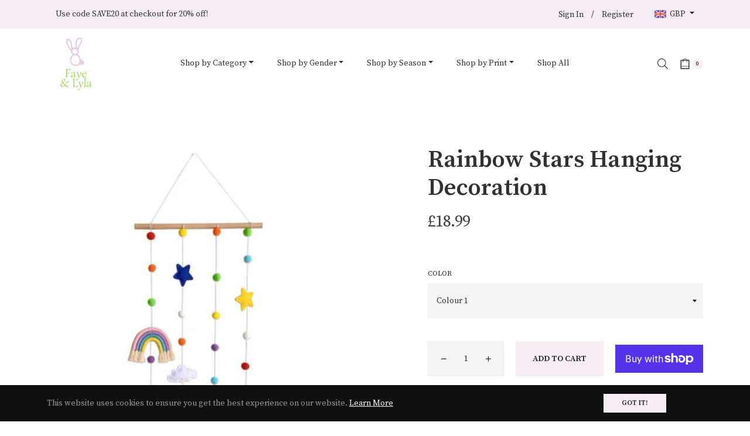

--- FILE ---
content_type: text/html; charset=UTF-8
request_url: https://inspon-cloud.com/dev-app/backend/api/api.php
body_size: 180
content:
{"product":{"title":"Rainbow Stars Hanging Decoration","featuredImage":{"id":"gid:\/\/shopify\/ProductImage\/28204954091595"},"options":[{"name":"Color","values":["Colour 1","Colour 2","Colour 3"]}],"variants":[{"id":39402975625291,"option1":"Colour 1","title":"Colour 1","price":"18.99"},{"id":39402975658059,"option1":"Colour 2","title":"Colour 2","price":"18.99"},{"id":39402975690827,"option1":"Colour 3","title":"Colour 3","price":"18.99"}]},"collection":[{"title":"All Products"},{"title":"Recommended products (Seguno)"},{"title":"Nursery"},{"title":"Rainbows"}]}

--- FILE ---
content_type: text/html; charset=UTF-8
request_url: https://inspon-cloud.com/dev-app/backend/api/api.php
body_size: 433
content:
{"data":[{"fieldSize":"multiline","fieldname":"WRITE YOUR PERSONALISATION REQUIREMENTS HERE","fontColor":"#000000","textColor":"#000","appVariant":[],"allVariants":true,"borderColor":"#cccccc","textFontSize":"14","tooltipColor":"#000","inputFontSize":"14","textFieldWidth":"auto","backgroundColor":"#fff","allVariantValues":[],"placeholderColor":"#cccccc","productCondition":{"products":[],"condition":[],"collection":["Personalised"],"prodTitleEqual":[],"prodTitleContains":[],"collectionTitleEqual":[],"collectionTitleContains":[]},"textFieldHeading":"","thisProductCheck":false,"thisVariantCheck":false,"allConditionCheck":false,"anyConditionCheck":false,"textFieldRequired":false,"textFieldMaxLength":false,"textMaxLengthChars":"50","allConditionVariant":false,"allVariantValuesNew":[],"anyConditionVariant":false,"fieldResizeDisabled":false,"thisCollectionCheck":true,"noneConditionVariant":false,"showOnAllFieldsCheck":false,"textFieldPlaceholder":"","textFieldtoolTipInfo":"","textFieldtoolTipOption":false,"data_id":"11242"}],"image_record":0,"notesAttr":"{\"notes\":false,\"buynowbutton\":false,\"anounceUpd\":true, \"newInstall\": false}","themeVersion":"1.0 theme"}